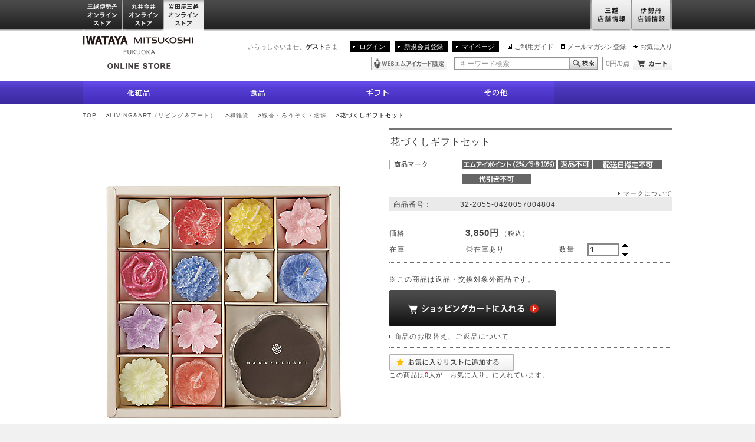

--- FILE ---
content_type: application/javascript;charset=UTF-8
request_url: https://www.mistore.jp/mypage/im/service/gp_favoritelistajax/count?rid=c71f74d208394a62b88318b1c5fbd595&mediaNo=0132&vzItemStyleId=900000000000000002101333&callback=jQuery17205075649648749208_1768651997201&_=1768651997218
body_size: 619
content:
jQuery17205075649648749208_1768651997201(["0"]);

--- FILE ---
content_type: text/javascript;charset=UTF-8
request_url: https://isetan.scene7.com/is/image/Isetan/0420057004804an_1?req=set,json,UTF-8&labelkey=label&locale=ja&id=91263811&handler=s7classics7sdkJSONResponse
body_size: -78
content:
/*jsonp*/s7classics7sdkJSONResponse({"set":{"pv":"1.0","type":"img","locale":"ja","n":"Isetan/0420057004804an_1","item":{"i":{"n":"Isetan/0420057004804an_1"},"dx":"1500","dy":"1800","iv":"HFSaf3"}}},"91263811");

--- FILE ---
content_type: application/javascript;charset=UTF-8
request_url: https://www.mistore.jp/cart/iw_onlinestore/service/gp_cartajax/show?rid=d3f5290a2ff5407ab93b6e3a635b8bbc&cartTypeId=0132&callback=jQuery17205075649648749208_1768651997203&_=1768651997278
body_size: 623
content:
jQuery17205075649648749208_1768651997203(["0","0"]);